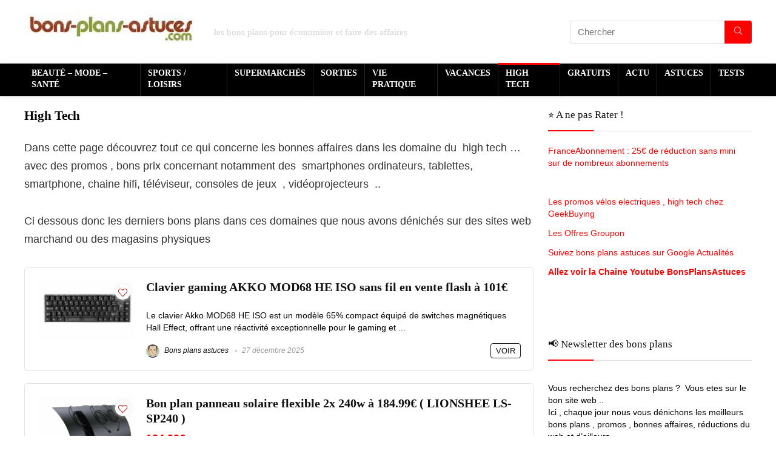

--- FILE ---
content_type: application/javascript; charset=utf-8
request_url: https://www.bons-plans-astuces.com/wp-content/cache/min/1/wp-content/themes/rehub-theme/js/wishcount.js?ver=1755807322
body_size: 712
content:
jQuery(document).ready(function($){'use strict';$(document).on("click",".heart_thumb_wrap .heartplus",function(e){e.preventDefault();var $this=$(this);if($this.hasClass("restrict_for_guests")){return!1}
var post_id=$(this).data("post_id");var informer=parseInt($(this).attr("data-informer"));$(this).addClass("loading");if($this.hasClass('alreadywish')){var wishlink=$this.data("wishlink");if(typeof $this.data("wishlink")!=="undefined"&&$this.data("wishlink")!=''&&$('.re-favorites-posts').length==0){window.location.href=$this.data("wishlink");return!1}
var actionwishlist='remove'}else{var actionwishlist='add'}
$.ajax({type:"post",url:rhscriptvars.ajax_url,data:"action=rhwishlist&wishnonce="+rhscriptvars.wishnonce+"&wish_count="+actionwishlist+"&post_id="+post_id}).done(function(count){$this.removeClass("loading");if($this.hasClass('alreadywish')){$this.removeClass('alreadywish');informer=informer-1;$this.closest('.heart_thumb_wrap').find('#wishcount'+post_id+'').text(informer);if($('.rh-wishlistmenu-link .rh-icon-notice').length){var overallcount=parseInt($('.rh-wishlistmenu-link .rh-icon-notice').html());$('.rh-wishlistmenu-link .rh-icon-notice').text(overallcount-1)}
$this.attr("data-informer",informer);if($('#wishremoved'+post_id+'').length>0){$.simplyToast($('#wishremoved'+post_id+'').html(),'danger')}}else{$this.addClass('alreadywish');informer=informer+1;$this.closest('.heart_thumb_wrap').find('#wishcount'+post_id+'').text(informer);if($('.rh-wishlistmenu-link .rh-icon-notice').length){if($('.rh-wishlistmenu-link .rh-icon-notice').hasClass('rhhidden')){$('.rh-wishlistmenu-link .rh-icon-notice').removeClass('rhhidden');$('.rh-wishlistmenu-link .rh-icon-notice').text(1)}else{var overallcount=parseInt($('.rh-wishlistmenu-link .rh-icon-notice').html());$('.rh-wishlistmenu-link .rh-icon-notice').text(overallcount+1)}}
$this.attr("data-informer",informer);if($('#wishadded'+post_id+'').length>0){$.simplyToast($('#wishadded'+post_id+'').html(),'success')}}});return!1});if(typeof wishcached!=='undefined'){var favListed=$(".heartplus");if(favListed.length!=0){$.ajax({type:"get",url:wishcached.rh_ajax_url,data:"action=refreshwishes&userid="+wishcached.userid,cache:!1}).done(function(data){var wishlistids=data.wishlistids.split(',');if(wishlistids.length!=0){favListed.each(function(){var postID=$(this).attr("data-post_id");if($.inArray(postID,wishlistids)!=-1){if($(this).hasClass('alreadywish')==!1){$(this).addClass('alreadywish');var informer=parseInt($(this).attr("data-informer"));informer=informer+1;$(this).attr("data-informer",informer);$(this).closest('.heart_thumb_wrap').find('#wishcount'+postID+'').text(informer)}}});if($('.rh-wishlistmenu-link .rh-icon-notice').length){if($('.rh-wishlistmenu-link .rh-icon-notice').hasClass('rhhidden')){$('.rh-wishlistmenu-link .rh-icon-notice').removeClass('rhhidden')}
$('.rh-wishlistmenu-link .rh-icon-notice').text(data.wishcounter)}}})}}})